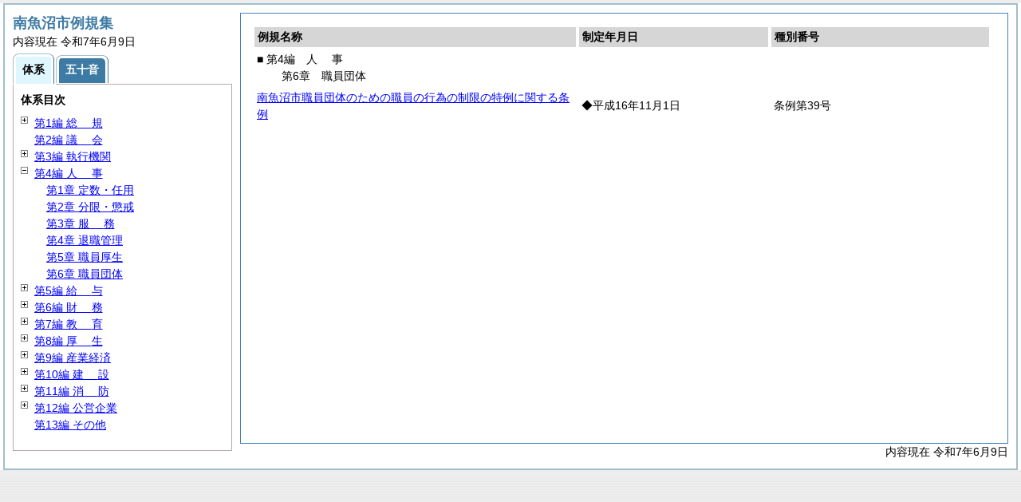

--- FILE ---
content_type: text/html
request_url: http://www.city.minamiuonuma.niigata.jp/reiki/reiki_taikei/r_taikei_04_06.html
body_size: 3840
content:
  
  <?xml version="1.0" encoding="UTF-8"?>
<!DOCTYPE html PUBLIC "-//W3C//DTD XHTML 1.0 Transitional//EN" "http://www.w3.org/TR/xhtml1/DTD/xhtml1-transitional.dtd">
<html xmlns="http://www.w3.org/1999/xhtml" xml:lang="ja" lang="ja" dir="ltr">
<head>
<meta http-equiv="Content-Type" content="text/html; charset=UTF-8" />
<meta http-equiv="Content-Language" content="ja" />
<meta http-equiv="Content-Style-Type" content="text/css" />
<meta http-equiv="Content-Script-Type" content="text/javascript" />
<meta name="viewport" content="width=device-width,initial-scale=1.0" />
<meta name="ROBOTS" content="NOARCHIVE" />
<title>Reiki-Base インターネット版　体系目次検索</title>
<meta name="author" content="株式会社ぎょうせい" />
<meta name="copyright" content="(C) GYOSEI Corporation." />
<link rel="stylesheet" type="text/css" href="../css/reset.css" />
<link rel="stylesheet" type="text/css" href="../css/base.css" />
<link rel="stylesheet" type="text/css" href="../css/layout-master.css" />
<link rel="stylesheet" type="text/css" href="../css/module01.css" />
<link rel="stylesheet" type="text/css" href="../css/layout-master_htmlcreate.css" />
<script type="text/javascript" src="../js/webkit.scrollabletable_ie8.js" charset="UTF-8"></script>
<script type="text/javascript" src="../js/jquery.js" charset="UTF-8"></script>
<script type="text/javascript" src="../js/jquery-dimensions.js" charset="UTF-8"></script>
<script type="text/javascript" src="../js/jquery-tooltip.js" charset="UTF-8"></script>
<script type="text/javascript" src="../js/jquery.scrollTo-min.js" charset="UTF-8"></script>
<script type="text/javascript" src="../js/yuga.js" charset="UTF-8"></script>
<script type="text/javascript" src="../js/htmlcreate_taikei_init.js" charset="UTF-8"></script>
<script type="text/javascript" src="../js/ipad.js" charset="UTF-8"></script>
<script type="text/javascript">
iPadLoadStyle("../css/ipad.css");
</script>
<link rel="index contents" href="../reiki_menu.html" title="メインメニュー" /><!-- 【+注+】href属性へはメインメニューへのパスを記述 -->
</head>

<body id="gyosei_reikibase" class="internet">
<div id="wrapper">

<div id="container-area">
<div id="container">
<div id="container-inner" class="clearfix">

<div class="section-lv1" id="primary"><div id="primaryInner">
<table class="scrollableA01" id="scrollable01">
<col width="44%" />
<col width="26%" />
<col width="30%" />
<thead>
<tr class="table-headings">
<th>例規名称</th>
<th>制定年月日</th>
<th>種別番号</th>
</tr>
</thead>
<tbody>
<!--　ここに例規リストを入れる -->
<tr>
<td class="indent-list01"><ul><li>■ 第4編　<span class="tk-space">人</span>事
<ul><li>第6章　職員団体
</li></ul></li></ul></td>
<td>&nbsp;</td>
<td>&nbsp;</td>
</tr>
<tr>
<td><a href="../reiki_honbun/r044RG00000126.html" onclick="window.open('../reiki_honbun/r044RG00000126.html');return false;">南魚沼市職員団体のための職員の行為の制限の特例に関する条例</a></td>
<td>◆平成16年11月1日</td>
<td>条例第39号</td>
</tr>

</tbody>
</table>
<!-- /.section-lv1 --></div>
<p class="provinces">内容現在 令和7年6月9日</p>
</div>
<!-- /#container-inner --></div>
<!-- /#container --></div>
<!-- /#container-area --></div>

<div id="secondary">
<h2 id="goodsname" class="heading-lv2A">南魚沼市例規集</h2>
<p>内容現在 令和7年6月9日&nbsp;&nbsp;&nbsp;</p>
<ul class="tab-nav-noscript mt04">
<li><a href="javascript:void(0);" class="active"><span>体系</span></a></li>
<li><a href="../reiki_kana/kana_default.html"><span>五十音</span></a></li>
</ul>
<div id="tab_taikei" class="tab-body">
<dl>
<dt><em>体系目次</em></dt>
<dd class="mt04">
<ul id="navigation" class="treeview mt08 height430">
<!--　ここに体系目次を入れる -->
<li><span class="close">&nbsp;</span><a href="r_taikei_01.html" id="r_taikei_01">第1編 <span class="tk-space">総</span>規</a>
<ul class="none">
 <li><span class="noicon">&nbsp;</span><a href="r_taikei_01_01.html" id="r_taikei_01_01">第1章 市制施行</a></li>
 <li><span class="noicon">&nbsp;</span><a href="r_taikei_01_02.html" id="r_taikei_01_02">第2章 公告式</a></li>
 <li><span class="noicon">&nbsp;</span><a href="r_taikei_01_03.html" id="r_taikei_01_03">第3章 <span class="tk-space">表</span>彰</a></li>
 <li><span class="noicon">&nbsp;</span><a href="r_taikei_01_04.html" id="r_taikei_01_04">第4章 その他</a></li>
</ul>
</li>
<li><span class="noicon">&nbsp;</span><a href="r_taikei_02.html" id="r_taikei_02">第2編 <span class="tk-space">議</span>会</a></li>
<li><span class="close">&nbsp;</span><a href="r_taikei_03.html" id="r_taikei_03">第3編 執行機関</a>
<ul class="none">
 <li><span class="close">&nbsp;</span><a href="r_taikei_03_01.html" id="r_taikei_03_01">第1章 <span class="tk-space">市</span>長</a>
 <ul class="none">
   <li><span class="noicon">&nbsp;</span><a href="r_taikei_03_01_01.html" id="r_taikei_03_01_01">第1節 通則・事務分掌</a></li>
   <li><span class="noicon">&nbsp;</span><a href="r_taikei_03_01_02.html" id="r_taikei_03_01_02">第2節 代理・代決等</a></li>
   <li><span class="noicon">&nbsp;</span><a href="r_taikei_03_01_03.html" id="r_taikei_03_01_03">第3節 文書・公印</a></li>
   <li><span class="noicon">&nbsp;</span><a href="r_taikei_03_01_04.html" id="r_taikei_03_01_04">第4節 情報の公開・保護等</a></li>
   <li><span class="noicon">&nbsp;</span><a href="r_taikei_03_01_05.html" id="r_taikei_03_01_05">第5節 行政手続</a></li>
   <li><span class="noicon">&nbsp;</span><a href="r_taikei_03_01_06.html" id="r_taikei_03_01_06">第6節 市民生活</a></li>
   <li><span class="noicon">&nbsp;</span><a href="r_taikei_03_01_07.html" id="r_taikei_03_01_07">第7節 災害対策</a></li>
   <li><span class="noicon">&nbsp;</span><a href="r_taikei_03_01_08.html" id="r_taikei_03_01_08">第8節 交通対策・生活安全</a></li>
   <li><span class="noicon">&nbsp;</span><a href="r_taikei_03_01_09.html" id="r_taikei_03_01_09">第9節 国民保護</a></li>
   <li><span class="noicon">&nbsp;</span><a href="r_taikei_03_01_10.html" id="r_taikei_03_01_10">第10節 災害補償</a></li>
 </ul>
 </li>
 <li><span class="noicon">&nbsp;</span><a href="r_taikei_03_02.html" id="r_taikei_03_02">第2章 選挙管理委員会</a></li>
 <li><span class="noicon">&nbsp;</span><a href="r_taikei_03_03.html" id="r_taikei_03_03">第3章 監査委員</a></li>
 <li><span class="noicon">&nbsp;</span><a href="r_taikei_03_04.html" id="r_taikei_03_04">第4章 固定資産評価審査委員会</a></li>
</ul>
</li>
<li><span class="open">&nbsp;</span><a href="r_taikei_04.html" id="r_taikei_04">第4編 <span class="tk-space">人</span>事</a>
<ul>
 <li><span class="noicon">&nbsp;</span><a href="r_taikei_04_01.html" id="r_taikei_04_01">第1章 定数・任用</a></li>
 <li><span class="noicon">&nbsp;</span><a href="r_taikei_04_02.html" id="r_taikei_04_02">第2章 分限・懲戒</a></li>
 <li><span class="noicon">&nbsp;</span><a href="r_taikei_04_03.html" id="r_taikei_04_03">第3章 <span class="tk-space">服</span>務</a></li>
 <li><span class="noicon">&nbsp;</span><a href="r_taikei_04_04.html" id="r_taikei_04_04">第4章 退職管理</a></li>
 <li><span class="noicon">&nbsp;</span><a href="r_taikei_04_05.html" id="r_taikei_04_05">第5章 職員厚生</a></li>
 <li><span class="noicon">&nbsp;</span><a href="r_taikei_04_06.html" id="r_taikei_04_06">第6章 職員団体</a></li>
</ul>
</li>
<li><span class="close">&nbsp;</span><a href="r_taikei_05.html" id="r_taikei_05">第5編 <span class="tk-space">給</span>与</a>
<ul class="none">
 <li><span class="noicon">&nbsp;</span><a href="r_taikei_05_01.html" id="r_taikei_05_01">第1章 報酬・費用弁償</a></li>
 <li><span class="noicon">&nbsp;</span><a href="r_taikei_05_02.html" id="r_taikei_05_02">第2章 <span class="tk-space">給</span>料</a></li>
 <li><span class="noicon">&nbsp;</span><a href="r_taikei_05_03.html" id="r_taikei_05_03">第3章 <span class="tk-space">手</span>当</a></li>
 <li><span class="noicon">&nbsp;</span><a href="r_taikei_05_04.html" id="r_taikei_05_04">第4章 <span class="tk-space">旅</span>費</a></li>
</ul>
</li>
<li><span class="close">&nbsp;</span><a href="r_taikei_06.html" id="r_taikei_06">第6編 <span class="tk-space">財</span>務</a>
<ul class="none">
 <li><span class="noicon">&nbsp;</span><a href="r_taikei_06_01.html" id="r_taikei_06_01">第1章 <span class="tk-space">通</span>則</a></li>
 <li><span class="noicon">&nbsp;</span><a href="r_taikei_06_02.html" id="r_taikei_06_02">第2章 <span class="tk-space">会</span>計</a></li>
 <li><span class="noicon">&nbsp;</span><a href="r_taikei_06_03.html" id="r_taikei_06_03">第3章 税・税外収入</a></li>
 <li><span class="noicon">&nbsp;</span><a href="r_taikei_06_04.html" id="r_taikei_06_04">第4章 契約・財産</a></li>
</ul>
</li>
<li><span class="close">&nbsp;</span><a href="r_taikei_07.html" id="r_taikei_07">第7編 <span class="tk-space">教</span>育</a>
<ul class="none">
 <li><span class="noicon">&nbsp;</span><a href="r_taikei_07_01.html" id="r_taikei_07_01">第1章 教育委員会</a></li>
 <li><span class="noicon">&nbsp;</span><a href="r_taikei_07_02.html" id="r_taikei_07_02">第2章 学校教育</a></li>
 <li><span class="noicon">&nbsp;</span><a href="r_taikei_07_03.html" id="r_taikei_07_03">第3章 社会教育</a></li>
 <li><span class="noicon">&nbsp;</span><a href="r_taikei_07_04.html" id="r_taikei_07_04">第4章 文化財</a></li>
</ul>
</li>
<li><span class="close">&nbsp;</span><a href="r_taikei_08.html" id="r_taikei_08">第8編 <span class="tk-space">厚</span>生</a>
<ul class="none">
 <li><span class="close">&nbsp;</span><a href="r_taikei_08_01.html" id="r_taikei_08_01">第1章 社会福祉</a>
 <ul class="none">
   <li><span class="noicon">&nbsp;</span><a href="r_taikei_08_01_01.html" id="r_taikei_08_01_01">第1節 <span class="tk-space">通</span>則</a></li>
   <li><span class="noicon">&nbsp;</span><a href="r_taikei_08_01_02.html" id="r_taikei_08_01_02">第2節 児童・母子福祉</a></li>
   <li><span class="noicon">&nbsp;</span><a href="r_taikei_08_01_03.html" id="r_taikei_08_01_03">第3節 高齢者福祉</a></li>
   <li><span class="noicon">&nbsp;</span><a href="r_taikei_08_01_04.html" id="r_taikei_08_01_04">第4節 障害者福祉</a></li>
 </ul>
 </li>
 <li><span class="close">&nbsp;</span><a href="r_taikei_08_02.html" id="r_taikei_08_02">第2章 <span class="tk-space">保</span>険</a>
 <ul class="none">
   <li><span class="noicon">&nbsp;</span><a href="r_taikei_08_02_01.html" id="r_taikei_08_02_01">第1節 国民健康保険</a></li>
   <li><span class="noicon">&nbsp;</span><a href="r_taikei_08_02_02.html" id="r_taikei_08_02_02">第2節 介護保険</a></li>
 </ul>
 </li>
 <li><span class="close">&nbsp;</span><a href="r_taikei_08_03.html" id="r_taikei_08_03">第3章 <span class="tk-space">衛</span>生</a>
 <ul class="none">
   <li><span class="noicon">&nbsp;</span><a href="r_taikei_08_03_01.html" id="r_taikei_08_03_01">第1節 保健衛生</a></li>
   <li><span class="noicon">&nbsp;</span><a href="r_taikei_08_03_02.html" id="r_taikei_08_03_02">第2節 環境衛生</a></li>
   <li><span class="noicon">&nbsp;</span><a href="r_taikei_08_03_03.html" id="r_taikei_08_03_03">第3節 墓地・火葬場</a></li>
 </ul>
 </li>
 <li><span class="close">&nbsp;</span><a href="r_taikei_08_04.html" id="r_taikei_08_04">第4章 環境保全</a>
 <ul class="none">
   <li><span class="noicon">&nbsp;</span><a href="r_taikei_08_04_01.html" id="r_taikei_08_04_01">第1節 <span class="tk-space">通</span>則</a></li>
   <li><span class="noicon">&nbsp;</span><a href="r_taikei_08_04_02.html" id="r_taikei_08_04_02">第2節 公害対策</a></li>
 </ul>
 </li>
</ul>
</li>
<li><span class="close">&nbsp;</span><a href="r_taikei_09.html" id="r_taikei_09">第9編 産業経済</a>
<ul class="none">
 <li><span class="noicon">&nbsp;</span><a href="r_taikei_09_01.html" id="r_taikei_09_01">第1章 農業委員会</a></li>
 <li><span class="close">&nbsp;</span><a href="r_taikei_09_02.html" id="r_taikei_09_02">第2章 <span class="tk-space">農</span>林</a>
 <ul class="none">
   <li><span class="noicon">&nbsp;</span><a href="r_taikei_09_02_01.html" id="r_taikei_09_02_01">第1節 <span class="tk-space">通</span>則</a></li>
   <li><span class="noicon">&nbsp;</span><a href="r_taikei_09_02_02.html" id="r_taikei_09_02_02">第2節 <span class="tk-space">農</span>業</a></li>
   <li><span class="noicon">&nbsp;</span><a href="r_taikei_09_02_03.html" id="r_taikei_09_02_03">第3節 <span class="tk-space">畜</span>産</a></li>
   <li><span class="noicon">&nbsp;</span><a href="r_taikei_09_02_04.html" id="r_taikei_09_02_04">第4節 <span class="tk-space">林</span>業</a></li>
 </ul>
 </li>
 <li><span class="noicon">&nbsp;</span><a href="r_taikei_09_03.html" id="r_taikei_09_03">第3章 <span class="tk-space">商</span>工</a></li>
 <li><span class="noicon">&nbsp;</span><a href="r_taikei_09_04.html" id="r_taikei_09_04">第4章 <span class="tk-space">観</span>光</a></li>
</ul>
</li>
<li><span class="close">&nbsp;</span><a href="r_taikei_10.html" id="r_taikei_10">第10編 <span class="tk-space">建</span>設</a>
<ul class="none">
 <li><span class="noicon">&nbsp;</span><a href="r_taikei_10_01.html" id="r_taikei_10_01">第1章 <span class="tk-space">通</span>則</a></li>
 <li><span class="noicon">&nbsp;</span><a href="r_taikei_10_02.html" id="r_taikei_10_02">第2章 都市計画・公園</a></li>
 <li><span class="noicon">&nbsp;</span><a href="r_taikei_10_03.html" id="r_taikei_10_03">第3章 土木・河川</a></li>
 <li><span class="noicon">&nbsp;</span><a href="r_taikei_10_04.html" id="r_taikei_10_04">第4章 <span class="tk-space">建</span>築</a></li>
 <li><span class="noicon">&nbsp;</span><a href="r_taikei_10_05.html" id="r_taikei_10_05">第5章 <span class="tk-space">住</span>宅</a></li>
</ul>
</li>
<li><span class="close">&nbsp;</span><a href="r_taikei_11.html" id="r_taikei_11">第11編 <span class="tk-space">消</span>防</a>
<ul class="none">
 <li><span class="noicon">&nbsp;</span><a href="r_taikei_11_01.html" id="r_taikei_11_01">第1章 <span class="tk-space">通</span>則</a></li>
 <li><span class="close">&nbsp;</span><a href="r_taikei_11_02.html" id="r_taikei_11_02">第2章 消防本部・消防署</a>
 <ul class="none">
   <li><span class="noicon">&nbsp;</span><a href="r_taikei_11_02_01.html" id="r_taikei_11_02_01">第1節 組織・処務</a></li>
   <li><span class="noicon">&nbsp;</span><a href="r_taikei_11_02_02.html" id="r_taikei_11_02_02">第2節 <span class="tk-space">職</span>員</a></li>
   <li><span class="noicon">&nbsp;</span><a href="r_taikei_11_02_03.html" id="r_taikei_11_02_03">第3節 消防活動</a></li>
 </ul>
 </li>
 <li><span class="noicon">&nbsp;</span><a href="r_taikei_11_03.html" id="r_taikei_11_03">第3章 消防団</a></li>
 <li><span class="noicon">&nbsp;</span><a href="r_taikei_11_04.html" id="r_taikei_11_04">第4章 火災予防</a></li>
</ul>
</li>
<li><span class="close">&nbsp;</span><a href="r_taikei_12.html" id="r_taikei_12">第12編 公営企業</a>
<ul class="none">
 <li><span class="close">&nbsp;</span><a href="r_taikei_12_01.html" id="r_taikei_12_01">第1章 上下水道事業</a>
 <ul class="none">
   <li><span class="noicon">&nbsp;</span><a href="r_taikei_12_01_01.html" id="r_taikei_12_01_01">第1節 組織・処務</a></li>
   <li><span class="noicon">&nbsp;</span><a href="r_taikei_12_01_02.html" id="r_taikei_12_01_02">第2節 人事・給与</a></li>
   <li><span class="noicon">&nbsp;</span><a href="r_taikei_12_01_03.html" id="r_taikei_12_01_03">第3節 <span class="tk-space">財</span>務</a></li>
   <li><span class="noicon">&nbsp;</span><a href="r_taikei_12_01_04.html" id="r_taikei_12_01_04">第4節 <span class="tk-space">給</span>水</a></li>
   <li><span class="noicon">&nbsp;</span><a href="r_taikei_12_01_05.html" id="r_taikei_12_01_05">第5節 下水道</a></li>
 </ul>
 </li>
 <li><span class="noicon">&nbsp;</span><a href="r_taikei_12_02.html" id="r_taikei_12_02">第2章 病院事業</a></li>
</ul>
</li>
<li><span class="noicon">&nbsp;</span><a href="r_taikei_13.html" id="r_taikei_13">第13編 その他</a></li>

</ul></dd>
</dl>
<!-- /#tab_taikei --></div>
<!-- /#secondary -->
</div>

<!-- /#wrapper --></div>
</body>
</html>

  
  
  


--- FILE ---
content_type: text/css
request_url: http://www.city.minamiuonuma.niigata.jp/reiki/css/base.css
body_size: 726
content:
@charset "utf-8";

/* CSS Information ==============================
File name: base.css
Editors: Shinji Kobayashi
Last Editor: Shinji Kobayashi
Date: 2009.08.20
Table of Contents:
 +base element
 +clearfix
 +a11y
============================================== */

html>body #frame01,
html>body #frame02 {
	display: none;
	}

div.cc-scrollable {
	position: relative;
	}


/*====================
 +base element
====================*/
body {
	background: url(../img/bg/body1.gif) left top repeat;
	color: #000;
	font-family: "メイリオ", "ＭＳ Ｐゴシック", "MS P Gothic", sans-serif;
	font-size: 12px;
	_font-size: 75%;
	line-height: 1;
	}
h1 {
	font-size: 150%;
	}
h2 {
	font-size: 116.7%;
	}
h2 span.normal-heading {
	font-size: 85.7%;
	font-weight: normal;
	}
a {
	color: #00f;
	text-decoration: underline;
	}
a:hover,
a.current {
	color: #fa0;
	text-decoration: none;
	}
a:active,
a:focus {
	outline: none;
	}

/*====================
 +clearfix
====================*/
.clearfix:after {
	display: block;
	clear: both;
	height: 0;
	visibility: hidden;
	content: ".";
	}
* html .clearfix {
	zoom: 1;
	}
*:first-child+html .clearfix {
	zoom: 1;
	}

/*====================
 +a11y
====================*/
.a11y {
	position: absolute;
	width: 0;
	height: 0;
	margin: 0;
	padding: 0;
	overflow: hidden;
	font-size: 0;
	}

img.cc-modalicon {
	display: none;
	}	


--- FILE ---
content_type: application/javascript
request_url: http://www.city.minamiuonuma.niigata.jp/reiki/js/webkit.scrollabletable_ie8.js
body_size: 1196
content:
/**
*
*  Scrollable HTML table
*  http://www.webtoolkit.info/
*
**/

function ScrollableTableIE8 (tableEl, tableHeight, tableWidth) {

	this.initIEengine = function () {

		this.containerEl.style.overflowY = 'auto';
		if (this.tableEl.parentElement.clientHeight - this.tableEl.offsetHeight < 0) {
			this.tableEl.style.width = this.newWidth - this.scrollWidth +'px';
		} else {
			this.containerEl.style.overflowY = 'hidden';
			this.tableEl.style.width = this.newWidth +'px';
		}

		if (this.thead) {
			var trs = this.thead.getElementsByTagName('tr');
			for (x=0; x<trs.length; x++) {
				trs[x].style.position ='relative';
//				trs[x].style.setExpression("top",  "this.parentElement.parentElement.parentElement.scrollTop + 'px'");
			}
		}

		if (this.tfoot) {
			var trs = this.tfoot.getElementsByTagName('tr');
			for (x=0; x<trs.length; x++) {
				trs[x].style.position ='relative';
				trs[x].style.setExpression("bottom",  "(this.parentElement.parentElement.offsetHeight - this.parentElement.parentElement.parentElement.clientHeight - this.parentElement.parentElement.parentElement.scrollTop) + 'px'");
			}
		}

		if (!this.tableEl.id) {
			this.tableEl.id = 'id' + Math.floor(Math.random()*1000);
		}
		eval("window.attachEvent('onresize', function () { document.getElementById('" + this.tableEl.id + "').style.visibility = 'hidden'; document.getElementById('" + this.tableEl.id + "').style.visibility = 'visible'; } )");
	};


	this.initFFengine = function () {
		this.containerEl.style.overflow = 'hidden';
		this.tableEl.style.width = this.newWidth + 'px';

		var headHeight = (this.thead) ? this.thead.clientHeight : 0;
		var footHeight = (this.tfoot) ? this.tfoot.clientHeight : 0;
		var bodyHeight = this.tbody.clientHeight;
		var trs = this.tbody.getElementsByTagName('tr');
		if (bodyHeight >= (this.newHeight - (headHeight + footHeight))) {
			this.tbody.style.overflow = '-moz-scrollbars-vertical';
			for (x=0; x<trs.length; x++) {
				var tds = trs[x].getElementsByTagName('td');
				tds[tds.length-1].style.paddingRight += this.scrollWidth + 'px';
			}
		var cellSpacing = (this.tableEl.offsetHeight - (this.tbody.clientHeight + headHeight + footHeight)) / 4;
		this.tbody.style.height = (this.newHeight - (headHeight + cellSpacing * 2) - (footHeight + cellSpacing * 2)) + 'px';
		} else {
			this.tbody.style.overflow = '-moz-scrollbars-none';
		}


	};

	this.tableEl = tableEl;
	this.scrollWidth = 17;

	this.originalHeight = this.tableEl.clientHeight;
	this.originalWidth = this.tableEl.clientWidth;

	this.newHeight = parseInt(tableHeight);
	this.newWidth = tableWidth ? parseInt(tableWidth) : this.originalWidth;

	this.tableEl.style.height = 'auto';
	this.tableEl.removeAttribute('height');

	this.containerEl = this.tableEl.parentNode.insertBefore($('<div class="cc-scrollable"></div>').get(0), this.tableEl);
	this.containerEl.appendChild(this.tableEl);
	this.containerEl.style.height = this.newHeight + 'px';
	this.containerEl.style.width = this.newWidth + 'px';


	var thead = this.tableEl.getElementsByTagName('thead');
	this.thead = (thead[0]) ? thead[0] : null;

	var tfoot = this.tableEl.getElementsByTagName('tfoot');
	this.tfoot = (tfoot[0]) ? tfoot[0] : null;

	var tbody = this.tableEl.getElementsByTagName('tbody');
	this.tbody = (tbody[0]) ? tbody[0] : null;

	if (!this.tbody) return;

	if (document.all && document.getElementById && !window.opera) this.initIEengine();
	if (!document.all && document.getElementById && !window.opera) this.initFFengine();


}

